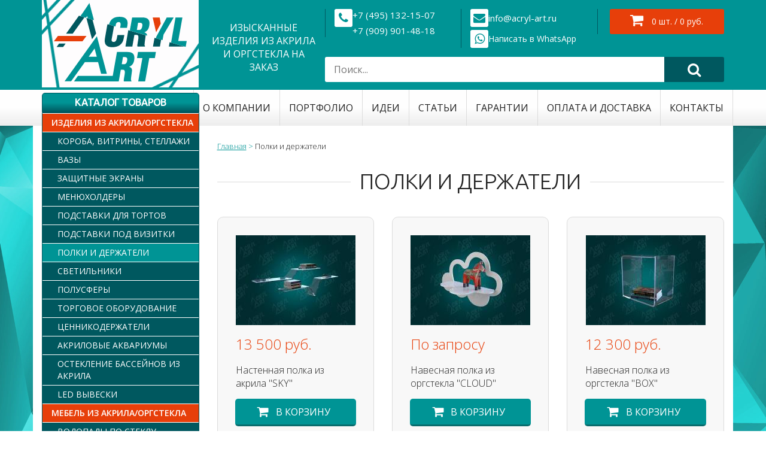

--- FILE ---
content_type: text/html; charset=UTF-8
request_url: http://acryl-art.ru/product/category/polki-i-derzhateli
body_size: 30552
content:
<!DOCTYPE html><html lang="ru"><head><meta charset="UTF-8"><meta name="viewport" content="width=device-width, initial-scale=1"><link rel="shortcut icon" href="/favicon.ico" type="image/x-icon"><meta name="csrf-param" content="_csrf-frontend"><meta name="csrf-token" content="RGFxa19GNGQmPjUoBgwMDANYJQIQdng0BzMpKSkVQA4jGxglDyxXVg=="><title>Полки и держатели из оргстекла купить в Москве</title><meta property="og:image" content="http://acryl-art.ru/img/acrylart.jpg" /><meta property="og:image:type" content="image/jpeg" /><meta property="og:image:width" content="300" /><meta property="og:image:height" content="150" /><meta name="description" content="Держатели и полки из акрила купить в Москве недорого. Прозрачные полки и держатели для книг заказать по тел: +7 (495) 132-15-07 "><meta name="keywords" content="полки из акрила"><link href="https://fonts.googleapis.com/css?family=Open+Sans:300,400,600&amp;subset=cyrillic" rel="stylesheet"><link href="https://fonts.googleapis.com/css?family=Ubuntu:300,400,600&amp;subset=cyrillic" rel="stylesheet"><link href="/assets/css-compress/5a6f4832a3e92fd07b9ae70ac69bf2d2.css?v=1677667568" rel="stylesheet"></head><body><div class="header"><div class="container"><header class="row"><div class="col-md-5 col-sm-3 col-xs-5"><div class="row"><div class="logo__wrap col-md-7 col-sm-12"><a href="/" class="logo"><svg xmlns="http://www.w3.org/2000/svg" viewBox="0 0 194.5 114.8"><polygon class="red" points="5.9,48.3 0,56 41.9,56 47.8,48.3 "/><path class="green" d="M123.2,71.7l-1.5,9h7.9l-6.1,34h10.1l6.1-34h8.2l1.5-9H123.2z M107.2,71.7H92.4l-6.2,35h-51l-5.7,8H95l3-17h3.3
c2.4,0,2.8,2,2.6,4.6c-0.2,2.6-1,6.2-1.5,10c-0.1,0.9-0.1,1.4,0.1,2.4h11l0.1-0.5c-0.4-0.4-0.6-0.9-0.7-1.5
c-0.1-2.8,1.2-10.2,1.5-13.6c0.3-3-1.3-4.9-4-5.6l0.1-0.1c4.6-2,6.3-5.3,7.1-9.9C119,75,115.5,71.7,107.2,71.7z M107.3,84.5
c-0.5,2.6-1.6,5.1-4.5,5.1h-3.4l1.8-10.5C106.2,79.1,108.2,79.4,107.3,84.5z M64.8,86.7l4.4,17h8.4L63,48.7l-47.3,65.9h9.6l20.1-28
H64.8z M59.6,66.7l3.2,11.9H51L59.6,66.7z"/><path class="dark-green" d="M104.8,63.7h10.1l3-17h3.3c2.4,0.2,2.8,1.9,2.6,4.5c-0.2,2.6-1,6.2-1.5,10c-0.1,0.9-0.1,1.7,0.1,2.5h11l0.1-0.6
c-0.4-0.4-0.6-0.9-0.7-1.5c-0.1-2.8,1.2-10.2,1.5-13.6c0-0.3,0-0.5,0-0.8L109,39.8L104.8,63.7z"/><polygon class="dark-green" points="55.9,53 61.9,44.6 56.6,24.5 47.6,21.9 "/><polygon class="dark-green" points="17.9,45 27.6,45 44.8,21.1 36.7,18.7 "/><polygon class="dark-green" points="145.1,63.7 155.3,63.7 157,53.8 147.4,51 "/><path class="dark-green" d="M78,33.3L74.9,51c-1.6,8.8,1.2,13.7,10.5,13.7c10.3,0,15.5-5.2,16.8-12.6l1-5.3H93.1l-0.7,3.9
C91.9,53.4,91,57,87.6,57c-2.6,0-3.4-1.4-3-3.8l3.5-19.4l-9.5-2.8C78.4,31.7,78.2,32.5,78,33.3z"/><polygon class="dark-green" points="4,64.5 13.5,64.5 17.2,59.4 7.6,59.4 "/><polygon class="dark-green" points="168.4,63.7 190.9,63.7 169.5,57.4 "/><polygon class="green" points="182.1,55.7 188.2,21.2 178.1,21.2 171.6,58.1 193,64.3 194.5,55.7 "/><polygon class="green" points="175.4,21.2 165.2,21.2 164.6,22.3 164.7,22.3 149.9,49.5 149.5,51.6 159.1,54.4 160.6,46.2 "/><polygon class="green" points="43.2,13.1 38.8,19.3 46.9,21.7 48.8,19 49.7,22.5 58.7,25.1 52,0 "/><polygon class="red" points="144.7,21.2 149.7,42.8 156.5,30.2 154.9,21.2 "/><path class="green" d="M132.5,43l0.1-0.1c4.6-2,6.3-5.2,7.1-9.8c1.5-8.6-2.1-11.9-10.3-11.9h-14.8l-3.4,19.2l25.4,7.4
C136.5,45.3,134.9,43.6,132.5,43z M129.4,34.2c-0.5,2.6-1.6,5.3-4.5,5.3h-3.4l1.8-10.6C128.2,28.8,130.3,29.1,129.4,34.2z"/><path class="green" d="M95.3,27.9c1.9,0,2.9,1.9,2.2,5.6L97,36.3h10.1l0.6-3.6c1.6-8.8-3-12.5-11.6-12.5c-8.4,0-13.4,3.6-15.4,11.4
l9.5,2.8l0.3-1.9C91,29.6,92.1,27.9,95.3,27.9z"/></svg></a></div><div class="col-md-5 col-sm-12 hidden-sm hidden-xs"><div class="header__slogan"><p>Изысканные изделия из акрила и оргстекла на заказ</p></div></div></div></div><div class="col-md-7 col-sm-9 col-xs-7"><div class="row header__contacts"><div class="col-md-4 col-sm-4 col-xs-12"><div class="header__phone"><div class="h-icon"></div><div class="text"><a href="tel:+74951321507">+7 (495) 132-15-07</a><a href="tel:+79099014818">+7 (909) 901-48-18</a></div></div></div><div class="col-md-4 col-sm-4 col-xs-12"><div id="header_email" class="header__email"><div class="h-icon"></div><div class="text"><a href="mailto:info@acryl-art.ru">info@acryl-art.ru</a></div></div><a href="https://wa.me/79099014818" target="_blank" class="header__social"><i class="fa fa-whatsapp"></i><div>Написать в WhatsApp</div></a></div><div class="col-md-4 col-sm-4 col-xs-12 hidden-xs"><a class="cart__button" href="/cart"><span data-cart="total_amount">
0 </span> шт. /
<span data-cart="total_price">
0 </span> руб.
</a></div><div class="search__header"><form action="/search"><input type="text" name="search" placeholder="Поиск..." value=""><button type="submit"><i class="fa fa-search"></i></button></form></div></div></div></header></div></div><div class="topnav"><div class="container"><nav><button type="button" class="toggle-catalogue btn icon icon__menu">Каталог</button><button type="button" class="toggle-topmenu btn icon icon__menu">Меню</button><a class="cart__button" href="/cart"><span><span data-cart="total_amount">0</span> шт. /
<span data-cart="total_price">0</span> руб.
</span></a><div class="topnav_menu__wrap"><div class="topnav__button_wrap"><button type="button" class="toggle-close btn btn__red icon icon__close">Закрыть</button></div><div class="topnav_menu"><h2 class="topnav__heading">Меню</h2><ul id="w0" class="topnav__nav nav"><li><a href="/about">О компании</a></li><li><a href="/portfolio">Портфолио</a></li><li><a href="/idea">Идеи</a></li><li><a href="/article">Статьи</a></li><li><a href="/guarantee">Гарантии</a></li><li><a href="/delivery">Оплата и доставка</a></li><li><a href="/contact">Контакты</a></li></ul> </div></div></nav></div></div><div class="next-to-affix"></div><div class="content__wrapper"><div class="container"><div class="row"><div class="col-lg-9 col-lg-push-3"><ul class="breadcrumb"><li><a href="/">Главная</a></li><li class="active">Полки и держатели</li></ul> <div class="content"><div class="content__heading"><h1>Полки и держатели</h1></div><div class="row"><div class="col-md-4 col-sm-6 col-xs-6"><div class="product__item"><a class="product__img img__responsive" href="/product/nastennaya-polka-iz-akrila"><img src="/uploads/products/preview_589494e742e38.jpg" alt="Полки настенные из оргстекла для офиса и дома"></a><div class="product__price">
13 500 руб.</div><a class="product__name" href="/product/nastennaya-polka-iz-akrila">
Настенная полка из акрила "SKY" </a><div class="product__addtocart_wrap"><a class="btn icon icon__cart product__addtocart"
data-cart-id="21"
data-cart-action="add"
data-href="/cart/add?id=21">
В корзину
</a></div></div></div><div class="col-md-4 col-sm-6 col-xs-6"><div class="product__item"><a class="product__img img__responsive" href="/product/navesnaya-polka-iz-orgstekla-3"><img src="/uploads/products/preview_589b1c039c73b.jpg" alt="Полки в детскую из оргстекла цветные заказать в Москве у производителя"></a><div class="product__price">
По запросу</div><a class="product__name" href="/product/navesnaya-polka-iz-orgstekla-3">
Навесная полка из оргстекла "CLOUD" </a><div class="product__addtocart_wrap"><a class="btn icon icon__cart product__addtocart"
data-cart-id="19"
data-cart-action="add"
data-href="/cart/add?id=19">
В корзину
</a></div></div></div><div class="col-md-4 col-sm-6 col-xs-6"><div class="product__item"><a class="product__img img__responsive" href="/product/navesnaya-polka-iz-orgste"><img src="/uploads/products/preview_589b1bc2304fa.jpg" alt=""></a><div class="product__price">
12 300 руб.</div><a class="product__name" href="/product/navesnaya-polka-iz-orgste">
Навесная полка из оргстекла "BOX" </a><div class="product__addtocart_wrap"><a class="btn icon icon__cart product__addtocart"
data-cart-id="18"
data-cart-action="add"
data-href="/cart/add?id=18">
В корзину
</a></div></div></div><div class="col-md-4 col-sm-6 col-xs-6"><div class="product__item"><a class="product__img img__responsive" href="/product/navesnaya-polka-iz-orgstekla-2"><img src="/uploads/products/preview_5894933fc80ab.jpg" alt=""></a><div class="product__price">
5 700 руб.</div><a class="product__name" href="/product/navesnaya-polka-iz-orgstekla-2">
Навесная полка из оргстекла "VENUS" </a><div class="product__addtocart_wrap"><a class="btn icon icon__cart product__addtocart"
data-cart-id="17"
data-cart-action="add"
data-href="/cart/add?id=17">
В корзину
</a></div></div></div><div class="col-md-4 col-sm-6 col-xs-6"><div class="product__item"><a class="product__img img__responsive" href="/product/navesnaya-polka-iz-orgstekla"><img src="/uploads/products/preview_5894928d18419.jpg" alt=""></a><div class="product__price">
25 600 руб.</div><a class="product__name" href="/product/navesnaya-polka-iz-orgstekla">
Навесная полка из оргстекла "CUBE" </a><div class="product__addtocart_wrap"><a class="btn icon icon__cart product__addtocart"
data-cart-id="16"
data-cart-action="add"
data-href="/cart/add?id=16">
В корзину
</a></div></div></div><div class="col-md-4 col-sm-6 col-xs-6"><div class="product__item"><a class="product__img img__responsive" href="/product/akrilovaya-navesnaya-polka-golub-v-detskuyu-komnatu"><img src="/uploads/products/preview_589b1b50ca171.jpg" alt=""></a><div class="product__price">
25 100 руб.</div><a class="product__name" href="/product/akrilovaya-navesnaya-polka-golub-v-detskuyu-komnatu">
Полка в детскую комнату "DOVE" </a><div class="product__addtocart_wrap"><a class="btn icon icon__cart product__addtocart"
data-cart-id="15"
data-cart-action="add"
data-href="/cart/add?id=15">
В корзину
</a></div></div></div><div class="col-md-4 col-sm-6 col-xs-6"><div class="product__item"><a class="product__img img__responsive" href="/product/polka-iz-orgstekla-3"><img src="/uploads/products/preview_58949161d6d20.jpg" alt=""></a><div class="product__price">
24 800 руб.</div><a class="product__name" href="/product/polka-iz-orgstekla-3">
Полка из оргстекла "SMART" </a><div class="product__addtocart_wrap"><a class="btn icon icon__cart product__addtocart"
data-cart-id="14"
data-cart-action="add"
data-href="/cart/add?id=14">
В корзину
</a></div></div></div><div class="col-md-4 col-sm-6 col-xs-6"><div class="product__item"><a class="product__img img__responsive" href="/product/polka-iz-orgstekla-2"><img src="/uploads/products/preview_589c7e05253c2.jpg" alt=""></a><div class="product__price">
24 100 руб.</div><a class="product__name" href="/product/polka-iz-orgstekla-2">
Полка из оргстекла "FREE" </a><div class="product__addtocart_wrap"><a class="btn icon icon__cart product__addtocart"
data-cart-id="13"
data-cart-action="add"
data-href="/cart/add?id=13">
В корзину
</a></div></div></div><div class="col-md-4 col-sm-6 col-xs-6"><div class="product__item"><a class="product__img img__responsive" href="/product/polka-iz-orgstekla"><img src="/uploads/products/preview_5894907887d37.jpg" alt=""></a><div class="product__price">
11 600 руб.</div><a class="product__name" href="/product/polka-iz-orgstekla">
Полка из оргстекла "EASY" </a><div class="product__addtocart_wrap"><a class="btn icon icon__cart product__addtocart"
data-cart-id="12"
data-cart-action="add"
data-href="/cart/add?id=12">
В корзину
</a></div></div></div><div class="col-md-4 col-sm-6 col-xs-6"><div class="product__item"><a class="product__img img__responsive" href="/product/akrilovaya-prozrachnaya-polka"><img src="/uploads/products/preview_589c7d77b5b4d.jpg" alt=""></a><div class="product__price">
24 700 руб.</div><a class="product__name" href="/product/akrilovaya-prozrachnaya-polka">
Акриловая прозрачная полка "COOL" </a><div class="product__addtocart_wrap"><a class="btn icon icon__cart product__addtocart"
data-cart-id="10"
data-cart-action="add"
data-href="/cart/add?id=10">
В корзину
</a></div></div></div><div class="col-md-4 col-sm-6 col-xs-6"><div class="product__item"><a class="product__img img__responsive" href="/product/akrilovaya-polka-na-stenu-4"><img src="/uploads/products/preview_589c7cd50e036.jpg" alt=""></a><div class="product__price">
25 200 руб.</div><a class="product__name" href="/product/akrilovaya-polka-na-stenu-4">
Акриловая полка на стену "NIGHT" </a><div class="product__addtocart_wrap"><a class="btn icon icon__cart product__addtocart"
data-cart-id="9"
data-cart-action="add"
data-href="/cart/add?id=9">
В корзину
</a></div></div></div><div class="col-md-4 col-sm-6 col-xs-6"><div class="product__item"><a class="product__img img__responsive" href="/product/akrilovaya-polka-na-stenu-3"><img src="/uploads/products/preview_589b1aed6d2bd.jpg" alt=""></a><div class="product__price">
27 400 руб.</div><a class="product__name" href="/product/akrilovaya-polka-na-stenu-3">
Акриловая полка на стену "CITY" </a><div class="product__addtocart_wrap"><a class="btn icon icon__cart product__addtocart"
data-cart-id="8"
data-cart-action="add"
data-href="/cart/add?id=8">
В корзину
</a></div></div></div></div><ul class="pagination"><li class="prev disabled"><span>&laquo;</span></li><li class="active"><a href="/product/category/polki-i-derzhateli?page=1" data-page="0">1</a></li><li><a href="/product/category/polki-i-derzhateli?page=2" data-page="1">2</a></li><li class="next"><a href="/product/category/polki-i-derzhateli?page=2" data-page="1">&raquo;</a></li></ul> </div></div><div class="col-lg-3 col-lg-pull-9"><nav class="mainmenu__wrap"><div class="mainmenu__button_wrap"><button type="button" class="toggle-close btn btn__red icon icon__close">Закрыть</button></div><div class="mainmenu" id="mainmenu"><h2 class="mainmenu__heading">Каталог товаров</h2><ul class="mainmenu__nav"><li class="mainmenu__category"><span class="mainmenu__category_name">Изделия из акрила/оргстекла</span><ul><li><a href="/product/category/akrilovyye-korobki-kolpaki-konteynery">Короба, витрины, стеллажи</a></li><li><a href="/product/category/vazy">Вазы</a></li><li><a href="/product/category/zashchitnyye-ekrany">Защитные экраны</a></li><li><a href="/product/category/menyukholdery">Менюхолдеры</a></li><li><a href="/product/category/podstavki-dlya-tortov">Подставки для тортов</a></li><li><a href="/product/category/podstavki-pod-vizitki">Подставки под визитки</a></li><li class="active"><a href="/product/category/polki-i-derzhateli">Полки и держатели</a></li><li><a href="/product/category/svetil-niki">Светильники</a></li><li><a href="/product/category/sfery-polusfery">Полусферы</a></li><li><a href="/product/category/torgovoye-oborudovaniye">Торговое оборудование</a></li><li><a href="/product/category/tsennikoderzhateli">Ценникодержатели</a></li><li><a href="/product/category/akvariumy">Акриловые аквариумы</a></li><li><a href="/product/category/ostekleniye-basseynov-iz-akrila">Остекление бассейнов из акрила</a></li><li><a href="/product/category/led-vyveski">LED вывески</a></li></ul></li><li class="mainmenu__category"><span class="mainmenu__category_name">Мебель из акрила/оргстекла</span><ul><li><a href="/product/category/vodopady-po-steklu">Водопады по стеклу</a></li><li><a href="/product/category/divany">Диваны</a></li><li><a href="/product/category/kacheli">Качели</a></li><li><a href="/product/category/kreslo">Кресла</a></li><li><a href="/product/category/krovati">Кровати</a></li><li><a href="/product/category/lavochki-banketki">Лавочки, банкетки</a></li><li><a href="/product/category/lezhaki">Лежаки</a></li><li><a href="/product/category/puzyr-kovyye-paneli">Пузырьковые панели</a></li><li><a href="/product/category/puzyr-kovyye-vikhrevyye-kolonny">Пузырьковые и вихревые колонны</a></li><li><a href="/product/category/stulya">Стулья</a></li><li><a href="/product/category/stoly-konsoli">Столы/консоли</a></li></ul></li></ul> </div></nav><div class="news"><div class="news__item"><a href="/article/akrilovoye-zhil-ye-dlya-domashnikh-pitomtsev" class="news__img"><img src="/uploads/articles/preview_58a6c7575d62b.jpg" alt=" Кормушки прозрачные"></a><a href="/article/akrilovoye-zhil-ye-dlya-domashnikh-pitomtsev" class="news__heading">
Акриловое жилье для домашних питомцев </a><div class="news__text text_gradient"><p>Акриловые изделия создают комфортные условия не только для человека, но и для братьев наших меньших. В одной из предыдущих статей мы говорили о террариумах и серпентариях из оргстекла. Сегодня речь пойдет об акриловом жилье и кормушках для птиц, рыб, хомячков, крыс, попугаев и других маленьких, беззащитных, нуждающихся в особом уходе животных. Акриловые конструкции имеют множество преимуществ: прозрачность стенок, простой уход, прочность, оригинальный дизайн.<br></p> </div><a href="/article/akrilovoye-zhil-ye-dlya-domashnikh-pitomtsev" class="news__readmore">Подробнее</a></div><div class="news__item"><a href="/article/teplitsy-navesy-pavil-ony-iz-sotovogo-polikarbonata" class="news__img"><img src="/uploads/articles/preview_58a6c8baab386.jpg" alt="Теплицы из поликарбоната"></a><a href="/article/teplitsy-navesy-pavil-ony-iz-sotovogo-polikarbonata" class="news__heading">
Теплицы, навесы, павильоны из сотового поликарбоната </a><div class="news__text text_gradient"><p>Компания АкрилАРТ работает не только с акрилом. В некоторых сферах технологически обосновано применение других видов полимерных материалов. Эксклюзивное предложение от нашей компании – изготовление на заказ теплиц, парников, навесов, козырьков и павильонов из сотового поликарбоната. Мы используем высококачественный поликарбонат от лучших мировых производителей. Несущей основой таких конструкций служит прочный стальной каркас.</p> </div><a href="/article/teplitsy-navesy-pavil-ony-iz-sotovogo-polikarbonata" class="news__readmore">Подробнее</a></div></div> </div></div></div></div><div class="footer"><div class="container"><div class="row"><div class="col-md-3 col-sm-6 col-xs-6"><h5 class="footer__company">ООО “АкрилАРТ”</h5><a href="/" class="logo footer__logo"><svg xmlns="http://www.w3.org/2000/svg" viewBox="0 0 194.5 114.8"><polygon class="red" points="5.9,48.3 0,56 41.9,56 47.8,48.3 "/><path class="green" d="M123.2,71.7l-1.5,9h7.9l-6.1,34h10.1l6.1-34h8.2l1.5-9H123.2z M107.2,71.7H92.4l-6.2,35h-51l-5.7,8H95l3-17h3.3
c2.4,0,2.8,2,2.6,4.6c-0.2,2.6-1,6.2-1.5,10c-0.1,0.9-0.1,1.4,0.1,2.4h11l0.1-0.5c-0.4-0.4-0.6-0.9-0.7-1.5
c-0.1-2.8,1.2-10.2,1.5-13.6c0.3-3-1.3-4.9-4-5.6l0.1-0.1c4.6-2,6.3-5.3,7.1-9.9C119,75,115.5,71.7,107.2,71.7z M107.3,84.5
c-0.5,2.6-1.6,5.1-4.5,5.1h-3.4l1.8-10.5C106.2,79.1,108.2,79.4,107.3,84.5z M64.8,86.7l4.4,17h8.4L63,48.7l-47.3,65.9h9.6l20.1-28
H64.8z M59.6,66.7l3.2,11.9H51L59.6,66.7z"/><path class="dark-green" d="M104.8,63.7h10.1l3-17h3.3c2.4,0.2,2.8,1.9,2.6,4.5c-0.2,2.6-1,6.2-1.5,10c-0.1,0.9-0.1,1.7,0.1,2.5h11l0.1-0.6
c-0.4-0.4-0.6-0.9-0.7-1.5c-0.1-2.8,1.2-10.2,1.5-13.6c0-0.3,0-0.5,0-0.8L109,39.8L104.8,63.7z"/><polygon class="dark-green" points="55.9,53 61.9,44.6 56.6,24.5 47.6,21.9 "/><polygon class="dark-green" points="17.9,45 27.6,45 44.8,21.1 36.7,18.7 "/><polygon class="dark-green" points="145.1,63.7 155.3,63.7 157,53.8 147.4,51 "/><path class="dark-green" d="M78,33.3L74.9,51c-1.6,8.8,1.2,13.7,10.5,13.7c10.3,0,15.5-5.2,16.8-12.6l1-5.3H93.1l-0.7,3.9
C91.9,53.4,91,57,87.6,57c-2.6,0-3.4-1.4-3-3.8l3.5-19.4l-9.5-2.8C78.4,31.7,78.2,32.5,78,33.3z"/><polygon class="dark-green" points="4,64.5 13.5,64.5 17.2,59.4 7.6,59.4 "/><polygon class="dark-green" points="168.4,63.7 190.9,63.7 169.5,57.4 "/><polygon class="green" points="182.1,55.7 188.2,21.2 178.1,21.2 171.6,58.1 193,64.3 194.5,55.7 "/><polygon class="green" points="175.4,21.2 165.2,21.2 164.6,22.3 164.7,22.3 149.9,49.5 149.5,51.6 159.1,54.4 160.6,46.2 "/><polygon class="green" points="43.2,13.1 38.8,19.3 46.9,21.7 48.8,19 49.7,22.5 58.7,25.1 52,0 "/><polygon class="red" points="144.7,21.2 149.7,42.8 156.5,30.2 154.9,21.2 "/><path class="green" d="M132.5,43l0.1-0.1c4.6-2,6.3-5.2,7.1-9.8c1.5-8.6-2.1-11.9-10.3-11.9h-14.8l-3.4,19.2l25.4,7.4
C136.5,45.3,134.9,43.6,132.5,43z M129.4,34.2c-0.5,2.6-1.6,5.3-4.5,5.3h-3.4l1.8-10.6C128.2,28.8,130.3,29.1,129.4,34.2z"/><path class="green" d="M95.3,27.9c1.9,0,2.9,1.9,2.2,5.6L97,36.3h10.1l0.6-3.6c1.6-8.8-3-12.5-11.6-12.5c-8.4,0-13.4,3.6-15.4,11.4
l9.5,2.8l0.3-1.9C91,29.6,92.1,27.9,95.3,27.9z"/></svg></a><p class="footer__copyright">© «АкрилАРТ», 2026</p><p class="footer__developed">
Разработано в PerpetuumMobile
</p></div><div class="col-md-3 col-sm-6 col-xs-6"><div class="footer__quicklinks"><h5>Быстрые ссылки</h5><ul><li><a href="/portfolio">Портфолио</a></li><li><a href="/idea">Идеи</a></li><li><a href="/faq">Вопросы и ответы</a></li><li><a href="/comment">Отзывы клиентов</a></li><li><a href="#clients" data-toggle="modal">Партнеры</a></li><li><a href="/sitemap">Карта сайта</a></li></ul></div></div><div class="col-md-3 col-sm-6 col-xs-6"><div class="footer__contact"><h5>Связаться с нами</h5><p class="icon icon__address">Российская Федерация, 142103, Московская область г. Подольск, ул. Бронницкая, д. 10</p><a href="tel:+74951321507" class="icon icon__phone">+7 (495) 132-15-07</a><a href="tel:+79099014818" class="icon icon__phone">+7 (909) 901-48-18</a><div id="footer_email" class="icon icon__email footer__email">info@acryl-art.ru</div></div></div><div class="col-md-3 col-sm-6 col-xs-6"><div class="footer__social"><a href="https://wa.me/79099014818" target="_blank"><i class="fa fa-whatsapp"></i></a><a href="https://www.instagram.com/acryl.art/" target="_blank"><i class="fa fa-instagram"></i></a><a target="_blank" href="https://vk.com/acrylart_group"><i class="fa fa-vk"></i></a><a target="_blank" href="https://www.youtube.com/channel/UCWET0kJ1EvoKWFm7vH0CN5g"><i class="fa fa-youtube"></i></a><a href="https://metrika.yandex.ru/stat/?id=53694592&amp;from=informer"
target="_blank" rel="nofollow"><img src="https://informer.yandex.ru/informer/53694592/1_0_EFEFEFFF_EFEFEFFF_0_pageviews"
style="width:80px; height:15px; border:0;" alt="Яндекс.Метрика" title="Яндекс.Метрика: данные за сегодня (просмотры)" /></a><script type="text/javascript" >
(function(m,e,t,r,i,k,a){m[i]=m[i]||function(){(m[i].a=m[i].a||[]).push(arguments)};
m[i].l=1*new Date();k=e.createElement(t),a=e.getElementsByTagName(t)[0],k.async=1,k.src=r,a.parentNode.insertBefore(k,a)})
(window, document, "script", "https://mc.yandex.ru/metrika/tag.js", "ym");
ym(53694592, "init", {
clickmap:true,
trackLinks:true,
accurateTrackBounce:true,
webvisor:true
});
</script><noscript><div><img src="https://mc.yandex.ru/watch/53694592" style="position:absolute; left:-9999px;" alt="" /></div></noscript></div></div></div></div></div><a id="back-to-top" href="#" class="back-to-top" role="button"></a><div id="clients" class="modal fade" role="dialog"></div><div id="contact-modal" class="modal fade" role="dialog"><div class="modal-dialog"><div class="modal-content"><div class="modal-body"><div class="row"><div class="col-md-12"><div class="contact__form"><h3>Форма обратной связи</h3><form id="w1" action="/contact" method="post" role="form"><input type="hidden" name="_csrf-frontend" value="RGFxa19GNGQmPjUoBgwMDANYJQIQdng0BzMpKSkVQA4jGxglDyxXVg=="><div class="form-group field-feedback-name required"><input type="text" id="feedback-name" class="contact__input" name="Feedback[name]" placeholder="Ваше Имя"><p class="help-block help-block-error"></p></div><div class="form-group field-feedback-email"><input type="text" id="feedback-email" class="contact__input" name="Feedback[email]" placeholder="E-mail"><p class="help-block help-block-error"></p></div><div class="form-group field-feedback-phone required"><input type="text" id="feedback-phone" class="contact__input" name="Feedback[phone]" placeholder="Номер Телефона"><p class="help-block help-block-error"></p></div><div class="form-group field-feedback-message required"><textarea id="feedback-message" class="contact__textarea" name="Feedback[message]" rows="5" placeholder="Сообщение"></textarea><p class="help-block help-block-error"></p></div><div class="form-group"><button type="submit" class="btn icon icon__send contact__button">Отправить</button> </div></form> </div></div></div></div></div></div></div><div id="alert__container" class="alert__container"></div><script>
(function (w, d, c) {
(w[c] = w[c] || []).push(function() {
var options = {
project: 6643794,
};
try {
w.top100Counter = new top100(options);
} catch(e) { }
});
var n = d.getElementsByTagName("script")[0],
s = d.createElement("script"),
f = function () { n.parentNode.insertBefore(s, n); };
s.type = "text/javascript";
s.async = true;
s.src =
(d.location.protocol == "https:" ? "https:" : "http:") +
"//st.top100.ru/top100/top100.js";
if (w.opera == "[object Opera]") {
d.addEventListener("DOMContentLoaded", f, false);
} else { f(); }
})(window, document, "_top100q");
</script><noscript><img src="//counter.rambler.ru/top100.cnt?pid=6643794" alt="Топ-100" /></noscript><script type="text/javascript">
var _tmr = window._tmr || (window._tmr = []);
_tmr.push({id: "3122916", type: "pageView", start: (new Date()).getTime()});
(function (d, w, id) {
if (d.getElementById(id)) return;
var ts = d.createElement("script"); ts.type = "text/javascript"; ts.async = true; ts.id = id;
ts.src = "https://top-fwz1.mail.ru/js/code.js";
var f = function () {var s = d.getElementsByTagName("script")[0]; s.parentNode.insertBefore(ts, s);};
if (w.opera == "[object Opera]") { d.addEventListener("DOMContentLoaded", f, false); } else { f(); }
})(document, window, "topmailru-code");
</script><noscript><div><img src="https://top-fwz1.mail.ru/counter?id=3122916;js=na" style="border:0;position:absolute;left:-9999px;" alt="Top.Mail.Ru" /></div></noscript><script src="/assets/js-compress/2493008a16048bbc5f1ae39f882984ce.js?v=1558586314"></script><script type="text/javascript">jQuery(document).ready(function () {
loadClients("/clients")
jQuery('#w1').yiiActiveForm([{"id":"feedback-name","name":"name","container":".field-feedback-name","input":"#feedback-name","error":".help-block.help-block-error","validate":function(attribute,value,messages,deferred,$form){yii.validation.required(value,messages,{"message":"Необходимо заполнить «Имя»."});yii.validation.string(value,messages,{"message":"Значение «Имя» должно быть строкой.","max":255,"tooLong":"Значение «Имя» должно содержать максимум 255 символов.","skipOnEmpty":1});}},{"id":"feedback-email","name":"email","container":".field-feedback-email","input":"#feedback-email","error":".help-block.help-block-error","validate":function(attribute,value,messages,deferred,$form){yii.validation.email(value,messages,{"pattern":/^[a-zA-Z0-9!#$%&'*+\/=?^_`{|}~-]+(?:\.[a-zA-Z0-9!#$%&'*+\/=?^_`{|}~-]+)*@(?:[a-zA-Z0-9](?:[a-zA-Z0-9-]*[a-zA-Z0-9])?\.)+[a-zA-Z0-9](?:[a-zA-Z0-9-]*[a-zA-Z0-9])?$/,"fullPattern":/^[^@]*<[a-zA-Z0-9!#$%&'*+\/=?^_`{|}~-]+(?:\.[a-zA-Z0-9!#$%&'*+\/=?^_`{|}~-]+)*@(?:[a-zA-Z0-9](?:[a-zA-Z0-9-]*[a-zA-Z0-9])?\.)+[a-zA-Z0-9](?:[a-zA-Z0-9-]*[a-zA-Z0-9])?>$/,"allowName":false,"message":"Значение «E-mail» не является правильным email адресом.","enableIDN":false,"skipOnEmpty":1});}},{"id":"feedback-phone","name":"phone","container":".field-feedback-phone","input":"#feedback-phone","error":".help-block.help-block-error","validate":function(attribute,value,messages,deferred,$form){yii.validation.required(value,messages,{"message":"Необходимо заполнить «Телефон»."});yii.validation.string(value,messages,{"message":"Значение «Телефон» должно быть строкой.","max":255,"tooLong":"Значение «Телефон» должно содержать максимум 255 символов.","skipOnEmpty":1});}},{"id":"feedback-message","name":"message","container":".field-feedback-message","input":"#feedback-message","error":".help-block.help-block-error","validate":function(attribute,value,messages,deferred,$form){yii.validation.required(value,messages,{"message":"Необходимо заполнить «Сообщение»."});yii.validation.string(value,messages,{"message":"Значение «Сообщение» должно быть строкой.","skipOnEmpty":1});}}],[]);
});</script></body></html>